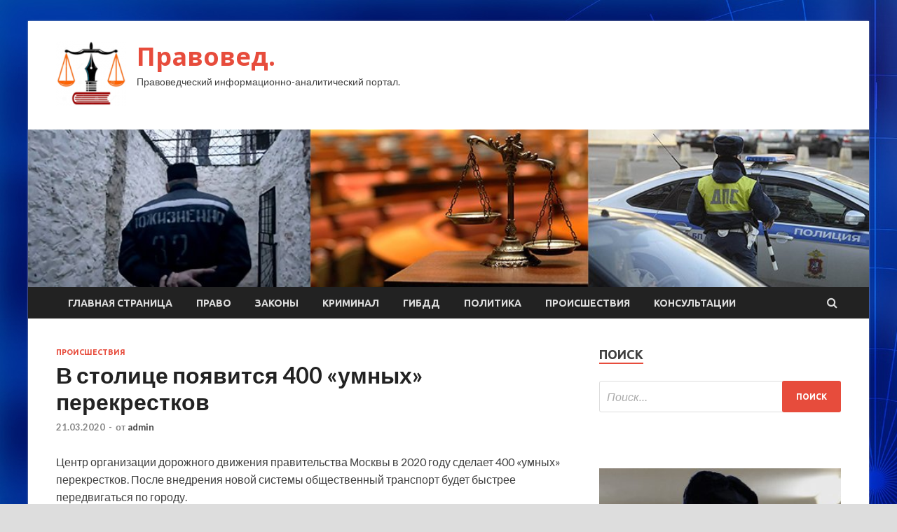

--- FILE ---
content_type: text/html; charset=UTF-8
request_url: http://razmenyai.ru/proisshestviya/v-stolice-poiavitsia-400-ymnyh-perekrestkov.html
body_size: 14507
content:
<!DOCTYPE html>
<html lang="ru-RU">
<head>
<meta charset="UTF-8">
<meta name="viewport" content="width=device-width, initial-scale=1">
<link rel="profile" href="http://gmpg.org/xfn/11">

<title>В столице появится 400 &#171;умных&#187; перекрестков &#8212; Правовед.</title>
<meta name='robots' content='max-image-preview:large' />
<link rel='dns-prefetch' href='//fonts.googleapis.com' />
<link rel="alternate" title="oEmbed (JSON)" type="application/json+oembed" href="http://razmenyai.ru/wp-json/oembed/1.0/embed?url=http%3A%2F%2Frazmenyai.ru%2Fproisshestviya%2Fv-stolice-poiavitsia-400-ymnyh-perekrestkov.html" />
<link rel="alternate" title="oEmbed (XML)" type="text/xml+oembed" href="http://razmenyai.ru/wp-json/oembed/1.0/embed?url=http%3A%2F%2Frazmenyai.ru%2Fproisshestviya%2Fv-stolice-poiavitsia-400-ymnyh-perekrestkov.html&#038;format=xml" />
<style id='wp-img-auto-sizes-contain-inline-css' type='text/css'>
img:is([sizes=auto i],[sizes^="auto," i]){contain-intrinsic-size:3000px 1500px}
/*# sourceURL=wp-img-auto-sizes-contain-inline-css */
</style>
<style id='wp-block-library-inline-css' type='text/css'>
:root{--wp-block-synced-color:#7a00df;--wp-block-synced-color--rgb:122,0,223;--wp-bound-block-color:var(--wp-block-synced-color);--wp-editor-canvas-background:#ddd;--wp-admin-theme-color:#007cba;--wp-admin-theme-color--rgb:0,124,186;--wp-admin-theme-color-darker-10:#006ba1;--wp-admin-theme-color-darker-10--rgb:0,107,160.5;--wp-admin-theme-color-darker-20:#005a87;--wp-admin-theme-color-darker-20--rgb:0,90,135;--wp-admin-border-width-focus:2px}@media (min-resolution:192dpi){:root{--wp-admin-border-width-focus:1.5px}}.wp-element-button{cursor:pointer}:root .has-very-light-gray-background-color{background-color:#eee}:root .has-very-dark-gray-background-color{background-color:#313131}:root .has-very-light-gray-color{color:#eee}:root .has-very-dark-gray-color{color:#313131}:root .has-vivid-green-cyan-to-vivid-cyan-blue-gradient-background{background:linear-gradient(135deg,#00d084,#0693e3)}:root .has-purple-crush-gradient-background{background:linear-gradient(135deg,#34e2e4,#4721fb 50%,#ab1dfe)}:root .has-hazy-dawn-gradient-background{background:linear-gradient(135deg,#faaca8,#dad0ec)}:root .has-subdued-olive-gradient-background{background:linear-gradient(135deg,#fafae1,#67a671)}:root .has-atomic-cream-gradient-background{background:linear-gradient(135deg,#fdd79a,#004a59)}:root .has-nightshade-gradient-background{background:linear-gradient(135deg,#330968,#31cdcf)}:root .has-midnight-gradient-background{background:linear-gradient(135deg,#020381,#2874fc)}:root{--wp--preset--font-size--normal:16px;--wp--preset--font-size--huge:42px}.has-regular-font-size{font-size:1em}.has-larger-font-size{font-size:2.625em}.has-normal-font-size{font-size:var(--wp--preset--font-size--normal)}.has-huge-font-size{font-size:var(--wp--preset--font-size--huge)}.has-text-align-center{text-align:center}.has-text-align-left{text-align:left}.has-text-align-right{text-align:right}.has-fit-text{white-space:nowrap!important}#end-resizable-editor-section{display:none}.aligncenter{clear:both}.items-justified-left{justify-content:flex-start}.items-justified-center{justify-content:center}.items-justified-right{justify-content:flex-end}.items-justified-space-between{justify-content:space-between}.screen-reader-text{border:0;clip-path:inset(50%);height:1px;margin:-1px;overflow:hidden;padding:0;position:absolute;width:1px;word-wrap:normal!important}.screen-reader-text:focus{background-color:#ddd;clip-path:none;color:#444;display:block;font-size:1em;height:auto;left:5px;line-height:normal;padding:15px 23px 14px;text-decoration:none;top:5px;width:auto;z-index:100000}html :where(.has-border-color){border-style:solid}html :where([style*=border-top-color]){border-top-style:solid}html :where([style*=border-right-color]){border-right-style:solid}html :where([style*=border-bottom-color]){border-bottom-style:solid}html :where([style*=border-left-color]){border-left-style:solid}html :where([style*=border-width]){border-style:solid}html :where([style*=border-top-width]){border-top-style:solid}html :where([style*=border-right-width]){border-right-style:solid}html :where([style*=border-bottom-width]){border-bottom-style:solid}html :where([style*=border-left-width]){border-left-style:solid}html :where(img[class*=wp-image-]){height:auto;max-width:100%}:where(figure){margin:0 0 1em}html :where(.is-position-sticky){--wp-admin--admin-bar--position-offset:var(--wp-admin--admin-bar--height,0px)}@media screen and (max-width:600px){html :where(.is-position-sticky){--wp-admin--admin-bar--position-offset:0px}}

/*# sourceURL=wp-block-library-inline-css */
</style><style id='global-styles-inline-css' type='text/css'>
:root{--wp--preset--aspect-ratio--square: 1;--wp--preset--aspect-ratio--4-3: 4/3;--wp--preset--aspect-ratio--3-4: 3/4;--wp--preset--aspect-ratio--3-2: 3/2;--wp--preset--aspect-ratio--2-3: 2/3;--wp--preset--aspect-ratio--16-9: 16/9;--wp--preset--aspect-ratio--9-16: 9/16;--wp--preset--color--black: #000000;--wp--preset--color--cyan-bluish-gray: #abb8c3;--wp--preset--color--white: #ffffff;--wp--preset--color--pale-pink: #f78da7;--wp--preset--color--vivid-red: #cf2e2e;--wp--preset--color--luminous-vivid-orange: #ff6900;--wp--preset--color--luminous-vivid-amber: #fcb900;--wp--preset--color--light-green-cyan: #7bdcb5;--wp--preset--color--vivid-green-cyan: #00d084;--wp--preset--color--pale-cyan-blue: #8ed1fc;--wp--preset--color--vivid-cyan-blue: #0693e3;--wp--preset--color--vivid-purple: #9b51e0;--wp--preset--gradient--vivid-cyan-blue-to-vivid-purple: linear-gradient(135deg,rgb(6,147,227) 0%,rgb(155,81,224) 100%);--wp--preset--gradient--light-green-cyan-to-vivid-green-cyan: linear-gradient(135deg,rgb(122,220,180) 0%,rgb(0,208,130) 100%);--wp--preset--gradient--luminous-vivid-amber-to-luminous-vivid-orange: linear-gradient(135deg,rgb(252,185,0) 0%,rgb(255,105,0) 100%);--wp--preset--gradient--luminous-vivid-orange-to-vivid-red: linear-gradient(135deg,rgb(255,105,0) 0%,rgb(207,46,46) 100%);--wp--preset--gradient--very-light-gray-to-cyan-bluish-gray: linear-gradient(135deg,rgb(238,238,238) 0%,rgb(169,184,195) 100%);--wp--preset--gradient--cool-to-warm-spectrum: linear-gradient(135deg,rgb(74,234,220) 0%,rgb(151,120,209) 20%,rgb(207,42,186) 40%,rgb(238,44,130) 60%,rgb(251,105,98) 80%,rgb(254,248,76) 100%);--wp--preset--gradient--blush-light-purple: linear-gradient(135deg,rgb(255,206,236) 0%,rgb(152,150,240) 100%);--wp--preset--gradient--blush-bordeaux: linear-gradient(135deg,rgb(254,205,165) 0%,rgb(254,45,45) 50%,rgb(107,0,62) 100%);--wp--preset--gradient--luminous-dusk: linear-gradient(135deg,rgb(255,203,112) 0%,rgb(199,81,192) 50%,rgb(65,88,208) 100%);--wp--preset--gradient--pale-ocean: linear-gradient(135deg,rgb(255,245,203) 0%,rgb(182,227,212) 50%,rgb(51,167,181) 100%);--wp--preset--gradient--electric-grass: linear-gradient(135deg,rgb(202,248,128) 0%,rgb(113,206,126) 100%);--wp--preset--gradient--midnight: linear-gradient(135deg,rgb(2,3,129) 0%,rgb(40,116,252) 100%);--wp--preset--font-size--small: 13px;--wp--preset--font-size--medium: 20px;--wp--preset--font-size--large: 36px;--wp--preset--font-size--x-large: 42px;--wp--preset--spacing--20: 0.44rem;--wp--preset--spacing--30: 0.67rem;--wp--preset--spacing--40: 1rem;--wp--preset--spacing--50: 1.5rem;--wp--preset--spacing--60: 2.25rem;--wp--preset--spacing--70: 3.38rem;--wp--preset--spacing--80: 5.06rem;--wp--preset--shadow--natural: 6px 6px 9px rgba(0, 0, 0, 0.2);--wp--preset--shadow--deep: 12px 12px 50px rgba(0, 0, 0, 0.4);--wp--preset--shadow--sharp: 6px 6px 0px rgba(0, 0, 0, 0.2);--wp--preset--shadow--outlined: 6px 6px 0px -3px rgb(255, 255, 255), 6px 6px rgb(0, 0, 0);--wp--preset--shadow--crisp: 6px 6px 0px rgb(0, 0, 0);}:where(.is-layout-flex){gap: 0.5em;}:where(.is-layout-grid){gap: 0.5em;}body .is-layout-flex{display: flex;}.is-layout-flex{flex-wrap: wrap;align-items: center;}.is-layout-flex > :is(*, div){margin: 0;}body .is-layout-grid{display: grid;}.is-layout-grid > :is(*, div){margin: 0;}:where(.wp-block-columns.is-layout-flex){gap: 2em;}:where(.wp-block-columns.is-layout-grid){gap: 2em;}:where(.wp-block-post-template.is-layout-flex){gap: 1.25em;}:where(.wp-block-post-template.is-layout-grid){gap: 1.25em;}.has-black-color{color: var(--wp--preset--color--black) !important;}.has-cyan-bluish-gray-color{color: var(--wp--preset--color--cyan-bluish-gray) !important;}.has-white-color{color: var(--wp--preset--color--white) !important;}.has-pale-pink-color{color: var(--wp--preset--color--pale-pink) !important;}.has-vivid-red-color{color: var(--wp--preset--color--vivid-red) !important;}.has-luminous-vivid-orange-color{color: var(--wp--preset--color--luminous-vivid-orange) !important;}.has-luminous-vivid-amber-color{color: var(--wp--preset--color--luminous-vivid-amber) !important;}.has-light-green-cyan-color{color: var(--wp--preset--color--light-green-cyan) !important;}.has-vivid-green-cyan-color{color: var(--wp--preset--color--vivid-green-cyan) !important;}.has-pale-cyan-blue-color{color: var(--wp--preset--color--pale-cyan-blue) !important;}.has-vivid-cyan-blue-color{color: var(--wp--preset--color--vivid-cyan-blue) !important;}.has-vivid-purple-color{color: var(--wp--preset--color--vivid-purple) !important;}.has-black-background-color{background-color: var(--wp--preset--color--black) !important;}.has-cyan-bluish-gray-background-color{background-color: var(--wp--preset--color--cyan-bluish-gray) !important;}.has-white-background-color{background-color: var(--wp--preset--color--white) !important;}.has-pale-pink-background-color{background-color: var(--wp--preset--color--pale-pink) !important;}.has-vivid-red-background-color{background-color: var(--wp--preset--color--vivid-red) !important;}.has-luminous-vivid-orange-background-color{background-color: var(--wp--preset--color--luminous-vivid-orange) !important;}.has-luminous-vivid-amber-background-color{background-color: var(--wp--preset--color--luminous-vivid-amber) !important;}.has-light-green-cyan-background-color{background-color: var(--wp--preset--color--light-green-cyan) !important;}.has-vivid-green-cyan-background-color{background-color: var(--wp--preset--color--vivid-green-cyan) !important;}.has-pale-cyan-blue-background-color{background-color: var(--wp--preset--color--pale-cyan-blue) !important;}.has-vivid-cyan-blue-background-color{background-color: var(--wp--preset--color--vivid-cyan-blue) !important;}.has-vivid-purple-background-color{background-color: var(--wp--preset--color--vivid-purple) !important;}.has-black-border-color{border-color: var(--wp--preset--color--black) !important;}.has-cyan-bluish-gray-border-color{border-color: var(--wp--preset--color--cyan-bluish-gray) !important;}.has-white-border-color{border-color: var(--wp--preset--color--white) !important;}.has-pale-pink-border-color{border-color: var(--wp--preset--color--pale-pink) !important;}.has-vivid-red-border-color{border-color: var(--wp--preset--color--vivid-red) !important;}.has-luminous-vivid-orange-border-color{border-color: var(--wp--preset--color--luminous-vivid-orange) !important;}.has-luminous-vivid-amber-border-color{border-color: var(--wp--preset--color--luminous-vivid-amber) !important;}.has-light-green-cyan-border-color{border-color: var(--wp--preset--color--light-green-cyan) !important;}.has-vivid-green-cyan-border-color{border-color: var(--wp--preset--color--vivid-green-cyan) !important;}.has-pale-cyan-blue-border-color{border-color: var(--wp--preset--color--pale-cyan-blue) !important;}.has-vivid-cyan-blue-border-color{border-color: var(--wp--preset--color--vivid-cyan-blue) !important;}.has-vivid-purple-border-color{border-color: var(--wp--preset--color--vivid-purple) !important;}.has-vivid-cyan-blue-to-vivid-purple-gradient-background{background: var(--wp--preset--gradient--vivid-cyan-blue-to-vivid-purple) !important;}.has-light-green-cyan-to-vivid-green-cyan-gradient-background{background: var(--wp--preset--gradient--light-green-cyan-to-vivid-green-cyan) !important;}.has-luminous-vivid-amber-to-luminous-vivid-orange-gradient-background{background: var(--wp--preset--gradient--luminous-vivid-amber-to-luminous-vivid-orange) !important;}.has-luminous-vivid-orange-to-vivid-red-gradient-background{background: var(--wp--preset--gradient--luminous-vivid-orange-to-vivid-red) !important;}.has-very-light-gray-to-cyan-bluish-gray-gradient-background{background: var(--wp--preset--gradient--very-light-gray-to-cyan-bluish-gray) !important;}.has-cool-to-warm-spectrum-gradient-background{background: var(--wp--preset--gradient--cool-to-warm-spectrum) !important;}.has-blush-light-purple-gradient-background{background: var(--wp--preset--gradient--blush-light-purple) !important;}.has-blush-bordeaux-gradient-background{background: var(--wp--preset--gradient--blush-bordeaux) !important;}.has-luminous-dusk-gradient-background{background: var(--wp--preset--gradient--luminous-dusk) !important;}.has-pale-ocean-gradient-background{background: var(--wp--preset--gradient--pale-ocean) !important;}.has-electric-grass-gradient-background{background: var(--wp--preset--gradient--electric-grass) !important;}.has-midnight-gradient-background{background: var(--wp--preset--gradient--midnight) !important;}.has-small-font-size{font-size: var(--wp--preset--font-size--small) !important;}.has-medium-font-size{font-size: var(--wp--preset--font-size--medium) !important;}.has-large-font-size{font-size: var(--wp--preset--font-size--large) !important;}.has-x-large-font-size{font-size: var(--wp--preset--font-size--x-large) !important;}
/*# sourceURL=global-styles-inline-css */
</style>

<style id='classic-theme-styles-inline-css' type='text/css'>
/*! This file is auto-generated */
.wp-block-button__link{color:#fff;background-color:#32373c;border-radius:9999px;box-shadow:none;text-decoration:none;padding:calc(.667em + 2px) calc(1.333em + 2px);font-size:1.125em}.wp-block-file__button{background:#32373c;color:#fff;text-decoration:none}
/*# sourceURL=/wp-includes/css/classic-themes.min.css */
</style>
<link rel='stylesheet' id='hitmag-style-css' href='http://razmenyai.ru/wp-content/themes/hitmag/style.css' type='text/css' media='all' />
<link rel='stylesheet' id='jquery-flexslider-css' href='http://razmenyai.ru/wp-content/themes/hitmag/css/flexslider.css' type='text/css' media='screen' />
<link rel='stylesheet' id='jquery-magnific-popup-css' href='http://razmenyai.ru/wp-content/themes/hitmag/css/magnific-popup.css' type='text/css' media='all' />
<script type="text/javascript" src="http://razmenyai.ru/wp-includes/js/jquery/jquery.min.js" id="jquery-core-js"></script>
<script type="text/javascript" src="http://razmenyai.ru/wp-includes/js/jquery/jquery-migrate.min.js" id="jquery-migrate-js"></script>
<script type="text/javascript" id="wp-disable-css-lazy-load-js-extra">
/* <![CDATA[ */
var WpDisableAsyncLinks = {"wp-disable-font-awesome":"http://razmenyai.ru/wp-content/themes/hitmag/css/font-awesome.min.css","wp-disable-google-fonts":"//fonts.googleapis.com/css?family=Ubuntu:400,500,700|Lato:400,700,400italic,700italic|Open%20Sans:400,400italic,700&subset=latin,latin-ext"};
//# sourceURL=wp-disable-css-lazy-load-js-extra
/* ]]> */
</script>
<script type="text/javascript" src="http://razmenyai.ru/wp-content/plugins/wp-disable/js/css-lazy-load.min.js" id="wp-disable-css-lazy-load-js"></script>
<link rel="canonical" href="http://razmenyai.ru/proisshestviya/v-stolice-poiavitsia-400-ymnyh-perekrestkov.html" />
<style type="text/css" id="custom-background-css">
body.custom-background { background-image: url("http://razmenyai.ru/wp-content/uploads/2020/03/sinyaya.jpg"); background-position: left top; background-size: auto; background-repeat: repeat; background-attachment: scroll; }
</style>
	<link rel="icon" href="http://razmenyai.ru/wp-content/uploads/2020/03/zakon-e1584332812820.png" sizes="32x32" />
<link rel="icon" href="http://razmenyai.ru/wp-content/uploads/2020/03/zakon-e1584332812820.png" sizes="192x192" />
<link rel="apple-touch-icon" href="http://razmenyai.ru/wp-content/uploads/2020/03/zakon-e1584332812820.png" />
<meta name="msapplication-TileImage" content="http://razmenyai.ru/wp-content/uploads/2020/03/zakon-e1584332812820.png" />
</head>

<body class="wp-singular post-template-default single single-post postid-453 single-format-standard custom-background wp-custom-logo wp-theme-hitmag th-right-sidebar">

<div id="page" class="site hitmag-wrapper">
	<a class="skip-link screen-reader-text" href="#content">Перейти к содержимому</a>

	<header id="masthead" class="site-header" role="banner">
		
		
		<div class="header-main-area">
			<div class="hm-container">
			<div class="site-branding">
				<div class="site-branding-content">
					<div class="hm-logo">
						<a href="http://razmenyai.ru/" class="custom-logo-link" rel="home"><img width="100" height="93" src="http://razmenyai.ru/wp-content/uploads/2020/03/zakon-e1584332812820.png" class="custom-logo" alt="Правовед." decoding="async" /></a>					</div><!-- .hm-logo -->

					<div class="hm-site-title">
													<p class="site-title"><a href="http://razmenyai.ru/" rel="home">Правовед.</a></p>
													<p class="site-description">Правоведческий информационно-аналитический портал.</p>
											</div><!-- .hm-site-title -->
				</div><!-- .site-branding-content -->
			</div><!-- .site-branding -->

						</div><!-- .hm-container -->
		</div><!-- .header-main-area -->

		<div class="hm-header-image"><img src="http://razmenyai.ru/wp-content/uploads/2020/03/pravoved_croped.jpg" height="199" width="1060" alt="" /></div>
		<div class="hm-nav-container">
			<nav id="site-navigation" class="main-navigation" role="navigation">
				<div class="hm-container">
				<div class="menu-glavnoe-menyu-container"><ul id="primary-menu" class="menu"><li id="menu-item-16" class="menu-item menu-item-type-custom menu-item-object-custom menu-item-home menu-item-16"><a href="http://razmenyai.ru/">Главная страница</a></li>
<li id="menu-item-70" class="menu-item menu-item-type-taxonomy menu-item-object-category menu-item-70"><a href="http://razmenyai.ru/category/pravo">Право</a></li>
<li id="menu-item-65" class="menu-item menu-item-type-taxonomy menu-item-object-category menu-item-65"><a href="http://razmenyai.ru/category/zakony">Законы</a></li>
<li id="menu-item-66" class="menu-item menu-item-type-taxonomy menu-item-object-category menu-item-66"><a href="http://razmenyai.ru/category/kriminal">Криминал</a></li>
<li id="menu-item-69" class="menu-item menu-item-type-taxonomy menu-item-object-category menu-item-69"><a href="http://razmenyai.ru/category/gibdd">ГИБДД</a></li>
<li id="menu-item-68" class="menu-item menu-item-type-taxonomy menu-item-object-category menu-item-68"><a href="http://razmenyai.ru/category/politika">Политика</a></li>
<li id="menu-item-67" class="menu-item menu-item-type-taxonomy menu-item-object-category current-post-ancestor current-menu-parent current-post-parent menu-item-67"><a href="http://razmenyai.ru/category/proisshestviya">Происшествия</a></li>
<li id="menu-item-71" class="menu-item menu-item-type-taxonomy menu-item-object-category menu-item-71"><a href="http://razmenyai.ru/category/konsultacii">Консультации</a></li>
</ul></div>
									<div class="hm-search-button-icon"></div>
					<div class="hm-search-box-container">
						<div class="hm-search-box">
							<form role="search" method="get" class="search-form" action="http://razmenyai.ru/">
				<label>
					<span class="screen-reader-text">Найти:</span>
					<input type="search" class="search-field" placeholder="Поиск&hellip;" value="" name="s" />
				</label>
				<input type="submit" class="search-submit" value="Поиск" />
			</form>						</div><!-- th-search-box -->
					</div><!-- .th-search-box-container -->
								</div><!-- .hm-container -->
			</nav><!-- #site-navigation -->
			<a href="#" class="navbutton" id="main-nav-button">Главное меню</a>
			<div class="responsive-mainnav"></div>
		</div><!-- .hm-nav-container -->

		
	</header><!-- #masthead -->

	<div id="content" class="site-content">
		<div class="hm-container">

	<div id="primary" class="content-area">
		<main id="main" class="site-main" role="main">

		
<article id="post-453" class="hitmag-single post-453 post type-post status-publish format-standard has-post-thumbnail hentry category-proisshestviya">
	<header class="entry-header">
		<div class="cat-links"><a href="http://razmenyai.ru/category/proisshestviya" rel="category tag">Происшествия</a></div><h1 class="entry-title">В столице появится 400 &#171;умных&#187; перекрестков</h1>		<div class="entry-meta">
			<span class="posted-on"><a href="http://razmenyai.ru/proisshestviya/v-stolice-poiavitsia-400-ymnyh-perekrestkov.html" rel="bookmark"><time class="entry-date published updated" datetime="2020-03-21T18:00:19+03:00">21.03.2020</time></a></span><span class="meta-sep"> - </span><span class="byline"> от <span class="author vcard"><a class="url fn n" href="http://razmenyai.ru/author/admin">admin</a></span></span>		</div><!-- .entry-meta -->
		
	</header><!-- .entry-header -->
	
	

	<div class="entry-content">
		<p>Центр организации дорожного движения правительства Москвы в 2020 году сделает 400 &#171;умных&#187; перекрестков. После внедрения новой системы общественный транспорт будет быстрее передвигаться по городу.</p><source srcset="//cdnimg.rg.ru/img/content/182/18/21/cars-moving-on-the-road-in-city-in-late-evening-picture-id1045979216_t_310x206.jpg"><img decoding="async" alt="  В столице появится 400 &quot;умных&quot; перекрестков " src="/wp-content/uploads/2020/03/d03411fbea1699ad47c28d871e45c0a1.jpg" class="aligncenter" /></p>
<p>  Названы города России, где появятся первые &quot;умные&quot; перекрестки</p>
<p>&#8212; <span id="more-453"></span>Мы приступили к реализации программы по полноценному приоритету наземного транспорта. В 2019 году мы сделали около сотни &#171;умных&#187; перекрестков, которые сокращают заторы и ускоряют работу именно городского транспорта. Система за счет нескольких типов датчиков и соответствующей информационной транспортной системы выделяет из потока автобусы, трамваи, электробусы и отдает команду на приоритет проезда. Таким образом, включается зеленый сигнал светофора. Оборачиваемость перекрестка возрастает примерно в два раза&#187;, &#8212; отметили в пресс-службе ЦОДД.</p>
<p>Для реализации &#171;умных&#187; перекрестков в асфальтовое полотно монтируют датчики, которые распознают появление городского транспорта и позволяют сразу включать зеленый свет для их приоритетного проезда. Для автомобилистов такая схема тоже удобна, так как они останавливаются только тогда, когда нужно пропустить, например, автобус.</p><source srcset="//cdnimg.rg.ru/img/content/171/57/63/1515_t_310x206.jpg"><img decoding="async" alt="  В столице появится 400 &quot;умных&quot; перекрестков " src="/wp-content/uploads/2020/03/68f9d35591f66cbae40d83542c32c9b2.jpg" class="aligncenter" /></p>
<p>  Турбоперекрестки решили прописать в стандарт</p>
<p>В целом среднее время прохождения перекрестка существенно сокращается, примерно на 15-20%. Подобная система успешно внедрена на пересечениях Чонгарского и Симферопольского бульваров, Судостроительной улицы и Кленового бульвара. Всего в Москве будет обеспечен приоритет городского транспорта на 500 перекрестках.</p>
<p>Умная система управления светофорами работает во многих странах: Сингапур, США, Дания, Нидерланды. Например, в Лос-Анджелесе скорость езды автобусов по городу возросла на четверть при внедрении &#171;умного&#187; управления. Система, которая внедряется в Москве, основана на общепризнанной мировой технологии, но адаптированной к столичным условиям.</p>
<p>Источник: <a href="http://rg.ru/2020/03/21/reg-cfo/v-stolice-poiavitsia-400-umnyh-perekrestkov.html">rg.ru</a>  </p>
	</div><!-- .entry-content -->

	<footer class="entry-footer">
			</footer><!-- .entry-footer -->
</article><!-- #post-## -->

    <div class="hm-related-posts">
    
    <div class="wt-container">
        <h4 class="widget-title">Похожие записи</h4>
    </div>

    <div class="hmrp-container">

        
                <div class="hm-rel-post">
                    <a href="http://razmenyai.ru/proisshestviya/v-habarovske-detskie-sady-ne-bydyt-rabotat-na-sledyushei-nedele.html" rel="bookmark" title="В Хабаровске детские сады не будут работать на следующей неделе">
                                            </a>
                    <h3 class="post-title">
                        <a href="http://razmenyai.ru/proisshestviya/v-habarovske-detskie-sady-ne-bydyt-rabotat-na-sledyushei-nedele.html" rel="bookmark" title="В Хабаровске детские сады не будут работать на следующей неделе">
                            В Хабаровске детские сады не будут работать на следующей неделе                        </a>
                    </h3>
                    <p class="hms-meta"><time class="entry-date published updated" datetime="2020-03-27T07:00:05+03:00">27.03.2020</time></p>
                </div>
            
            
                <div class="hm-rel-post">
                    <a href="http://razmenyai.ru/proisshestviya/tramp-obiasnil-liderstvo-ssha-v-mire-po-chisly-zarajenii-koronavirysom.html" rel="bookmark" title="Трамп объяснил лидерство США в мире по числу заражений коронавирусом">
                        <img width="310" height="206" src="http://razmenyai.ru/wp-content/uploads/2020/03/5e4f9e396ca868438c752cac17ab4650.jpg" class="attachment-hitmag-grid size-hitmag-grid wp-post-image" alt="" decoding="async" fetchpriority="high" srcset="http://razmenyai.ru/wp-content/uploads/2020/03/5e4f9e396ca868438c752cac17ab4650.jpg 310w, http://razmenyai.ru/wp-content/uploads/2020/03/5e4f9e396ca868438c752cac17ab4650-300x199.jpg 300w" sizes="(max-width: 310px) 100vw, 310px" />                    </a>
                    <h3 class="post-title">
                        <a href="http://razmenyai.ru/proisshestviya/tramp-obiasnil-liderstvo-ssha-v-mire-po-chisly-zarajenii-koronavirysom.html" rel="bookmark" title="Трамп объяснил лидерство США в мире по числу заражений коронавирусом">
                            Трамп объяснил лидерство США в мире по числу заражений коронавирусом                        </a>
                    </h3>
                    <p class="hms-meta"><time class="entry-date published updated" datetime="2020-03-27T07:00:04+03:00">27.03.2020</time></p>
                </div>
            
            
                <div class="hm-rel-post">
                    <a href="http://razmenyai.ru/proisshestviya/na-sahaline-bolshe-200-chelovek-otpraviat-v-karantin-iz-za-koronavirysa.html" rel="bookmark" title="На Сахалине больше 200 человек отправят в карантин из-за коронавируса">
                                            </a>
                    <h3 class="post-title">
                        <a href="http://razmenyai.ru/proisshestviya/na-sahaline-bolshe-200-chelovek-otpraviat-v-karantin-iz-za-koronavirysa.html" rel="bookmark" title="На Сахалине больше 200 человек отправят в карантин из-за коронавируса">
                            На Сахалине больше 200 человек отправят в карантин из-за коронавируса                        </a>
                    </h3>
                    <p class="hms-meta"><time class="entry-date published updated" datetime="2020-03-27T07:00:03+03:00">27.03.2020</time></p>
                </div>
            
            
    </div>
    </div>

    
	<nav class="navigation post-navigation" aria-label="Записи">
		<h2 class="screen-reader-text">Навигация по записям</h2>
		<div class="nav-links"><div class="nav-previous"><a href="http://razmenyai.ru/proisshestviya/v-novgorode-poiavilsia-pervyi-pacient-s-podozreniem-na-covid-19.html" rel="prev"><span class="meta-nav" aria-hidden="true">Предыдущая статья</span> <span class="post-title">В Новгороде появился первый пациент с подозрением на COVID-19</span></a></div><div class="nav-next"><a href="http://razmenyai.ru/proisshestviya/mid-obiavil-o-priniatii-resheniia-po-vyvozy-rossiian-iz-marokko.html" rel="next"><span class="meta-nav" aria-hidden="true">Следующая статья</span> <span class="post-title">МИД объявил о принятии решения по вывозу россиян из Марокко</span></a></div></div>
	</nav><div class="hm-authorbox">

    <div class="hm-author-img">
        <img alt='' src='https://secure.gravatar.com/avatar/5fdb85cac86e45de2473cae2fb150b8501f466c267d3d07ed0727a97153d5b64?s=100&#038;d=mm&#038;r=g' srcset='https://secure.gravatar.com/avatar/5fdb85cac86e45de2473cae2fb150b8501f466c267d3d07ed0727a97153d5b64?s=200&#038;d=mm&#038;r=g 2x' class='avatar avatar-100 photo' height='100' width='100' decoding='async'/>    </div>

    <div class="hm-author-content">
        <h4 class="author-name">О admin</h4>
        <p class="author-description"></p>
        <a class="author-posts-link" href="http://razmenyai.ru/author/admin" title="admin">
            Посмотреть все записи автора admin &rarr;        </a>
    </div>

</div>
		</main><!-- #main -->
	</div><!-- #primary -->


<script async="async" src="https://w.uptolike.com/widgets/v1/zp.js?pid=lf1dea6ef60c68e9639cf08a072495ba4682febe4f" type="text/javascript"></script>

<aside id="secondary" class="widget-area" role="complementary">
	<section id="search-3" class="widget widget_search"><h4 class="widget-title">Поиск</h4><form role="search" method="get" class="search-form" action="http://razmenyai.ru/">
				<label>
					<span class="screen-reader-text">Найти:</span>
					<input type="search" class="search-field" placeholder="Поиск&hellip;" value="" name="s" />
				</label>
				<input type="submit" class="search-submit" value="Поиск" />
			</form></section><section id="execphp-2" class="widget widget_execphp">			<div class="execphpwidget"></div>
		</section><section id="hitmag_dual_category_posts-2" class="widget widget_hitmag_dual_category_posts">		<!-- Category 1 -->
		<div class="hm-dualc-left">
			
                                                                    
                        <div class="hmbd-post">
                                                            <a href="http://razmenyai.ru/kriminal/rossiianin-reshil-izbavit-roditelei-ot-zemnyh-stradanii-i-ybil-ih-vo-sne.html" title="Россиянин решил избавить родителей от «земных страданий» и убил их во сне"><img width="348" height="215" src="http://razmenyai.ru/wp-content/uploads/2020/03/3dc7569ba02e6660972b8b1367ec1947-348x215.jpeg" class="attachment-hitmag-grid size-hitmag-grid wp-post-image" alt="" decoding="async" loading="lazy" /></a>
                            
                            <div class="cat-links"><a href="http://razmenyai.ru/category/kriminal" rel="category tag">Криминал</a></div>
                            <h3 class="hmb-entry-title"><a href="http://razmenyai.ru/kriminal/rossiianin-reshil-izbavit-roditelei-ot-zemnyh-stradanii-i-ybil-ih-vo-sne.html" rel="bookmark">Россиянин решил избавить родителей от «земных страданий» и убил их во сне</a></h3>						

                            <div class="hmb-entry-meta">
                                <span class="posted-on"><a href="http://razmenyai.ru/kriminal/rossiianin-reshil-izbavit-roditelei-ot-zemnyh-stradanii-i-ybil-ih-vo-sne.html" rel="bookmark"><time class="entry-date published updated" datetime="2020-03-27T05:00:07+03:00">27.03.2020</time></a></span><span class="meta-sep"> - </span><span class="byline"> от <span class="author vcard"><a class="url fn n" href="http://razmenyai.ru/author/admin">admin</a></span></span>                            </div><!-- .entry-meta -->

                            <div class="hmb-entry-summary"><p>Фото: РИА Новости В Петербурге местный житель убил родителей и сам вызвал полицию. Об этом сообщила «Фонтанка». Двойное убийство произошло вечером 25 марта в квартире на Казанской улице района Малая Охта. После совершения преступления убийца сам вызвал</p>
</div>
                        </div><!-- .hmbd-post -->

                                                                                                    <div class="hms-post">
                                                            <div class="hms-thumb">
                                    <a href="http://razmenyai.ru/kriminal/izbavit-ot-stradanii-peterbyrjec-zarezal-roditelei-vo-sne.html" rel="bookmark" title="«Избавить от страданий»: петербуржец зарезал родителей во сне">	
                                        <img width="135" height="93" src="http://razmenyai.ru/wp-content/uploads/2020/03/773149430c9d9f58f9459bf9fc4b3c1c-135x93.jpeg" class="attachment-hitmag-thumbnail size-hitmag-thumbnail wp-post-image" alt="" decoding="async" loading="lazy" />                                    </a>
                                </div>
                                                        <div class="hms-details">
                                <h3 class="hms-title"><a href="http://razmenyai.ru/kriminal/izbavit-ot-stradanii-peterbyrjec-zarezal-roditelei-vo-sne.html" rel="bookmark">«Избавить от страданий»: петербуржец зарезал родителей во сне</a></h3>                                <p class="hms-meta"><time class="entry-date published updated" datetime="2020-03-27T05:00:06+03:00">27.03.2020</time></p>
                            </div>
                        </div>
                                                                                                    <div class="hms-post">
                                                            <div class="hms-thumb">
                                    <a href="http://razmenyai.ru/kriminal/vnedrilis-v-kompaniu-kak-omskaia-opg-ykrala-585-mln.html" rel="bookmark" title="Внедрились в компанию: как омская ОПГ украла 585 млн">	
                                        <img width="135" height="93" src="http://razmenyai.ru/wp-content/uploads/2020/03/6f857e3ec46faff0efe2dbf0650dad57-135x93.jpg" class="attachment-hitmag-thumbnail size-hitmag-thumbnail wp-post-image" alt="" decoding="async" loading="lazy" />                                    </a>
                                </div>
                                                        <div class="hms-details">
                                <h3 class="hms-title"><a href="http://razmenyai.ru/kriminal/vnedrilis-v-kompaniu-kak-omskaia-opg-ykrala-585-mln.html" rel="bookmark">Внедрились в компанию: как омская ОПГ украла 585 млн</a></h3>                                <p class="hms-meta"><time class="entry-date published updated" datetime="2020-03-26T22:00:14+03:00">26.03.2020</time></p>
                            </div>
                        </div>
                                                                                                    <div class="hms-post">
                                                            <div class="hms-thumb">
                                    <a href="http://razmenyai.ru/kriminal/byvshego-polkovnika-zaharchenko-etapiryut-v-moskvy-po-dely-o-milliardnoi-vziatke.html" rel="bookmark" title="Бывшего полковника Захарченко этапируют в Москву по делу о миллиардной взятке">	
                                        <img width="135" height="93" src="http://razmenyai.ru/wp-content/uploads/2020/03/700d47b21e3336dcf2bbf1919877cd8b-135x93.jpg" class="attachment-hitmag-thumbnail size-hitmag-thumbnail wp-post-image" alt="" decoding="async" loading="lazy" />                                    </a>
                                </div>
                                                        <div class="hms-details">
                                <h3 class="hms-title"><a href="http://razmenyai.ru/kriminal/byvshego-polkovnika-zaharchenko-etapiryut-v-moskvy-po-dely-o-milliardnoi-vziatke.html" rel="bookmark">Бывшего полковника Захарченко этапируют в Москву по делу о миллиардной взятке</a></h3>                                <p class="hms-meta"><time class="entry-date published updated" datetime="2020-03-26T22:00:12+03:00">26.03.2020</time></p>
                            </div>
                        </div>
                                                                                                    <div class="hms-post">
                                                            <div class="hms-thumb">
                                    <a href="http://razmenyai.ru/kriminal/v-kaliningrade-predsedatel-tsj-nanial-killera-dlia-ybiistva-jalovavshegosia-chinovnikam-jitelia.html" rel="bookmark" title="В Калининграде председатель ТСЖ нанял киллера для убийства жаловавшегося чиновникам жителя">	
                                        <img width="135" height="93" src="http://razmenyai.ru/wp-content/uploads/2020/03/526ff93d0cc43d5c1c0e2923851ea068-135x93.jpg" class="attachment-hitmag-thumbnail size-hitmag-thumbnail wp-post-image" alt="" decoding="async" loading="lazy" />                                    </a>
                                </div>
                                                        <div class="hms-details">
                                <h3 class="hms-title"><a href="http://razmenyai.ru/kriminal/v-kaliningrade-predsedatel-tsj-nanial-killera-dlia-ybiistva-jalovavshegosia-chinovnikam-jitelia.html" rel="bookmark">В Калининграде председатель ТСЖ нанял киллера для убийства жаловавшегося чиновникам жителя</a></h3>                                <p class="hms-meta"><time class="entry-date published updated" datetime="2020-03-26T22:00:11+03:00">26.03.2020</time></p>
                            </div>
                        </div>
                                                                                                    <div class="hms-post">
                                                            <div class="hms-thumb">
                                    <a href="http://razmenyai.ru/kriminal/poimali-vorov-pytavshihsia-vynesti-srednevekovye-kamni-iz-notr-dama.html" rel="bookmark" title="Поймали воров, пытавшихся вынести средневековые камни из Нотр-Дама">	
                                        <img width="135" height="93" src="http://razmenyai.ru/wp-content/uploads/2020/03/32aba9a1998a4da626c5efa2815d996e-135x93.jpg" class="attachment-hitmag-thumbnail size-hitmag-thumbnail wp-post-image" alt="" decoding="async" loading="lazy" />                                    </a>
                                </div>
                                                        <div class="hms-details">
                                <h3 class="hms-title"><a href="http://razmenyai.ru/kriminal/poimali-vorov-pytavshihsia-vynesti-srednevekovye-kamni-iz-notr-dama.html" rel="bookmark">Поймали воров, пытавшихся вынести средневековые камни из Нотр-Дама</a></h3>                                <p class="hms-meta"><time class="entry-date published updated" datetime="2020-03-26T15:00:12+03:00">26.03.2020</time></p>
                            </div>
                        </div>
                                                                                    
		</div><!-- .hm-dualc-left -->


		<!-- Category 2 -->

		<div class="hm-dualc-right">
			
							
                            
                    <div class="hmbd-post">
                                                    <a href="http://razmenyai.ru/gibdd/ispolzyushih-za-rylem-telefon-voditelei-bydyt-otslejivat-neiroseti.html" title="«Ъ»: использующих за рулем телефон водителей будут отслеживать нейросети"><img width="348" height="215" src="http://razmenyai.ru/wp-content/uploads/2020/03/e48e4e708971d425239731275e67571e-348x215.jpg" class="attachment-hitmag-grid size-hitmag-grid wp-post-image" alt="" decoding="async" loading="lazy" /></a>
                        
                        <div class="cat-links"><a href="http://razmenyai.ru/category/gibdd" rel="category tag">ГИБДД</a></div>
                        <h3 class="hmb-entry-title"><a href="http://razmenyai.ru/gibdd/ispolzyushih-za-rylem-telefon-voditelei-bydyt-otslejivat-neiroseti.html" rel="bookmark">«Ъ»: использующих за рулем телефон водителей будут отслеживать нейросети</a></h3>						
                        
                        <div class="hmb-entry-meta">
                                <span class="posted-on"><a href="http://razmenyai.ru/gibdd/ispolzyushih-za-rylem-telefon-voditelei-bydyt-otslejivat-neiroseti.html" rel="bookmark"><time class="entry-date published updated" datetime="2020-03-23T22:00:08+03:00">23.03.2020</time></a></span><span class="meta-sep"> - </span><span class="byline"> от <span class="author vcard"><a class="url fn n" href="http://razmenyai.ru/author/admin">admin</a></span></span>                        </div><!-- .entry-meta -->
                        <div class="hmb-entry-summary"><p>Александр Кряжев/РИА &laquo;Новости&raquo; Госавтоинспекция планирует начать применение камер, способных отслеживать использование телефона во время движения, сообщает «Коммерсантъ» со ссылкой на заместителя начальника ГИБДД России Александра Быкова.</p>
</div>
                    </div><!-- .hmdb-post -->
                    
                                                                    
                    <div class="hms-post">
                                                    <div class="hms-thumb">
                                <a href="http://razmenyai.ru/gibdd/13-chelovek-postradali-pri-stolknovenii-dvyh-avtobysov-v-rostove-na-dony.html" rel="bookmark" title="13 человек пострадали при столкновении двух автобусов в Ростове-на-Дону">	
                                    <img width="135" height="93" src="http://razmenyai.ru/wp-content/uploads/2020/03/6fe30b2ada88de38138d0bbfad8e1deb-135x93.jpg" class="attachment-hitmag-thumbnail size-hitmag-thumbnail wp-post-image" alt="" decoding="async" loading="lazy" />                                </a>
                            </div>
                                                <div class="hms-details">
                            <h3 class="hms-title"><a href="http://razmenyai.ru/gibdd/13-chelovek-postradali-pri-stolknovenii-dvyh-avtobysov-v-rostove-na-dony.html" rel="bookmark">13 человек пострадали при столкновении двух автобусов в Ростове-на-Дону</a></h3>                            <p class="hms-meta"><time class="entry-date published updated" datetime="2020-03-23T22:00:06+03:00">23.03.2020</time></p>
                        </div>
                    </div>

                                                                    
                    <div class="hms-post">
                                                    <div class="hms-thumb">
                                <a href="http://razmenyai.ru/gibdd/chislo-postradavshih-v-dtp-pod-tambovom-vyroslo-do-18.html" rel="bookmark" title="Число пострадавших в ДТП под Тамбовом выросло до 18">	
                                    <img width="135" height="93" src="http://razmenyai.ru/wp-content/uploads/2020/03/7c9c24175672e5ccdcd262b8f11cab28-135x93.jpg" class="attachment-hitmag-thumbnail size-hitmag-thumbnail wp-post-image" alt="" decoding="async" loading="lazy" />                                </a>
                            </div>
                                                <div class="hms-details">
                            <h3 class="hms-title"><a href="http://razmenyai.ru/gibdd/chislo-postradavshih-v-dtp-pod-tambovom-vyroslo-do-18.html" rel="bookmark">Число пострадавших в ДТП под Тамбовом выросло до 18</a></h3>                            <p class="hms-meta"><time class="entry-date published updated" datetime="2020-03-23T01:00:07+03:00">23.03.2020</time></p>
                        </div>
                    </div>

                                                                    
                    <div class="hms-post">
                                                <div class="hms-details">
                            <h3 class="hms-title"><a href="http://razmenyai.ru/gibdd/dtp-s-mashinoi-skoroi-pomoshi-proizoshlo-v-cheremyshkah.html" rel="bookmark">ДТП с машиной скорой помощи произошло в Черемушках</a></h3>                            <p class="hms-meta"><time class="entry-date published updated" datetime="2020-03-22T18:00:07+03:00">22.03.2020</time></p>
                        </div>
                    </div>

                                                                    
                    <div class="hms-post">
                                                <div class="hms-details">
                            <h3 class="hms-title"><a href="http://razmenyai.ru/gibdd/tri-mashiny-stolknylis-na-volokolamskom-shosse-v-moskve.html" rel="bookmark">Три машины столкнулись на Волоколамском шоссе в Москве</a></h3>                            <p class="hms-meta"><time class="entry-date published updated" datetime="2020-03-17T05:00:07+03:00">17.03.2020</time></p>
                        </div>
                    </div>

                                                                    
                    <div class="hms-post">
                                                    <div class="hms-thumb">
                                <a href="http://razmenyai.ru/gibdd/vedomosti-platnyi-dybler-mkad-mojet-poiavitsia-pod-moskvoi.html" rel="bookmark" title="«Ведомости»: платный дублер МКАД может появиться под Москвой">	
                                    <img width="135" height="93" src="http://razmenyai.ru/wp-content/uploads/2020/03/bc1c697ed7db56b0f257106525978d70-135x93.jpg" class="attachment-hitmag-thumbnail size-hitmag-thumbnail wp-post-image" alt="" decoding="async" loading="lazy" />                                </a>
                            </div>
                                                <div class="hms-details">
                            <h3 class="hms-title"><a href="http://razmenyai.ru/gibdd/vedomosti-platnyi-dybler-mkad-mojet-poiavitsia-pod-moskvoi.html" rel="bookmark">«Ведомости»: платный дублер МКАД может появиться под Москвой</a></h3>                            <p class="hms-meta"><time class="entry-date published updated" datetime="2020-03-16T22:00:06+03:00">16.03.2020</time></p>
                        </div>
                    </div>

                                                                                
		</div><!--.hm-dualc-right-->


</section>
		<section id="recent-posts-3" class="widget widget_recent_entries">
		<h4 class="widget-title">Последние записи</h4>
		<ul>
											<li>
					<a href="http://razmenyai.ru/politika/covid-19-vzorval-miroporyadok-zapad-posylaet-umirat-v-odinochku.html">Covid-19 взорвал миропорядок: Запад посылает умирать в одиночку</a>
									</li>
											<li>
					<a href="http://razmenyai.ru/konsultacii/na-zasedanii-syda-ia-delal-aydiozapis-no-ne-predypredil-ob-etom-syd-mogy-li-ia-operirovat-etoi-zapisu-kak-dokazatelstvom.html">На заседании суда я делал аудиозапись, но не предупредил об этом суд. Могу ли я оперировать этой записью как доказательством?</a>
									</li>
											<li>
					<a href="http://razmenyai.ru/proisshestviya/v-habarovske-detskie-sady-ne-bydyt-rabotat-na-sledyushei-nedele.html">В Хабаровске детские сады не будут работать на следующей неделе</a>
									</li>
											<li>
					<a href="http://razmenyai.ru/proisshestviya/tramp-obiasnil-liderstvo-ssha-v-mire-po-chisly-zarajenii-koronavirysom.html">Трамп объяснил лидерство США в мире по числу заражений коронавирусом</a>
									</li>
											<li>
					<a href="http://razmenyai.ru/proisshestviya/na-sahaline-bolshe-200-chelovek-otpraviat-v-karantin-iz-za-koronavirysa.html">На Сахалине больше 200 человек отправят в карантин из-за коронавируса</a>
									</li>
					</ul>

		</section></aside><!-- #secondary -->	</div><!-- .hm-container -->
	</div><!-- #content -->

	<footer id="colophon" class="site-footer" role="contentinfo">
		<div class="hm-container">
			<div class="footer-widget-area">
				<div class="footer-sidebar" role="complementary">
					<aside id="custom_html-2" class="widget_text widget widget_custom_html"><div class="textwidget custom-html-widget"><noindex>
При цитировании ссылка на источник обязательна
</noindex></div></aside>				</div><!-- .footer-sidebar -->
		
				<div class="footer-sidebar" role="complementary">
					<aside id="custom_html-3" class="widget_text widget widget_custom_html"><div class="textwidget custom-html-widget"><noindex>
<!--LiveInternet counter--><script type="text/javascript">
document.write('<a href="//www.liveinternet.ru/click" '+
'target="_blank"><img src="//counter.yadro.ru/hit?t28.6;r'+
escape(document.referrer)+((typeof(screen)=='undefined')?'':
';s'+screen.width+'*'+screen.height+'*'+(screen.colorDepth?
screen.colorDepth:screen.pixelDepth))+';u'+escape(document.URL)+
';h'+escape(document.title.substring(0,150))+';'+Math.random()+
'" alt="" title="LiveInternet: показано количество просмотров и'+
' посетителей" '+
'border="0" width="88" height="120"><\/a>')
</script><!--/LiveInternet-->
</noindex></div></aside>				</div><!-- .footer-sidebar -->		

				<div class="footer-sidebar" role="complementary">
					<aside id="custom_html-4" class="widget_text widget widget_custom_html"><div class="textwidget custom-html-widget"><noindex>
Все материалы на данном сайте взяты из открытых источников и предоставляются исключительно в ознакомительных целях. Права на материалы принадлежат их владельцам. Администрация сайта ответственности за содержание материала не несет. Если Вы обнаружили на нашем сайте материалы, которые нарушают авторские права, принадлежащие Вам, Вашей компании или организации, пожалуйста, сообщите нам.
</noindex></div></aside>				</div><!-- .footer-sidebar -->			
			</div><!-- .footer-widget-area -->
		</div><!-- .hm-container -->

		<div class="site-info">
			<div class="hm-container">
				<div class="site-info-owner">
					Авторские права &#169; 2026 <a href="http://razmenyai.ru/" title="Правовед." >Правовед.</a>.				</div>			
				<div class="site-info-designer">
					
					<span class="sep">  </span>
					
					<span class="sep">  </span>
					
				</div>
			</div><!-- .hm-container -->
		</div><!-- .site-info -->
	</footer><!-- #colophon -->
</div><!-- #page -->


<script type="text/javascript">
<!--
var _acic={dataProvider:10};(function(){var e=document.createElement("script");e.type="text/javascript";e.async=true;e.src="https://www.acint.net/aci.js";var t=document.getElementsByTagName("script")[0];t.parentNode.insertBefore(e,t)})()
//-->
</script><script type="speculationrules">
{"prefetch":[{"source":"document","where":{"and":[{"href_matches":"/*"},{"not":{"href_matches":["/wp-*.php","/wp-admin/*","/wp-content/uploads/*","/wp-content/*","/wp-content/plugins/*","/wp-content/themes/hitmag/*","/*\\?(.+)"]}},{"not":{"selector_matches":"a[rel~=\"nofollow\"]"}},{"not":{"selector_matches":".no-prefetch, .no-prefetch a"}}]},"eagerness":"conservative"}]}
</script>
<script type="text/javascript" src="http://razmenyai.ru/wp-content/themes/hitmag/js/navigation.js" id="hitmag-navigation-js"></script>
<script type="text/javascript" src="http://razmenyai.ru/wp-content/themes/hitmag/js/skip-link-focus-fix.js" id="hitmag-skip-link-focus-fix-js"></script>
<script type="text/javascript" src="http://razmenyai.ru/wp-content/themes/hitmag/js/jquery.flexslider-min.js" id="jquery-flexslider-js"></script>
<script type="text/javascript" src="http://razmenyai.ru/wp-content/themes/hitmag/js/scripts.js" id="hitmag-scripts-js"></script>
<script type="text/javascript" src="http://razmenyai.ru/wp-content/themes/hitmag/js/jquery.magnific-popup.min.js" id="jquery-magnific-popup-js"></script>
</body>
</html>

--- FILE ---
content_type: application/javascript;charset=utf-8
request_url: https://w.uptolike.com/widgets/v1/version.js?cb=cb__utl_cb_share_1769273165400240
body_size: 396
content:
cb__utl_cb_share_1769273165400240('1ea92d09c43527572b24fe052f11127b');